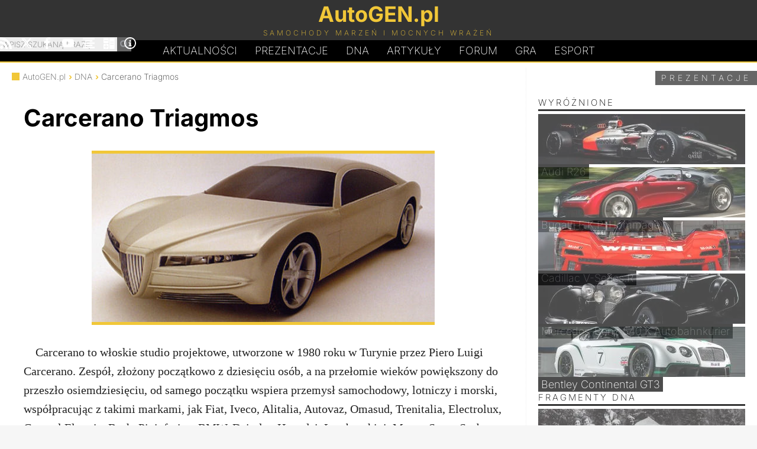

--- FILE ---
content_type: text/html; charset=UTF-8
request_url: https://autogen.pl/dna-131-carcerano-triagmos.html
body_size: 6556
content:
<!DOCTYPE html>
<html lang="pl">
<head>
<meta charset="UTF-8">
<meta name="robots" content="noai, noimageai">
<link rel="preconnect" href="https://googletagmanager.com">
<link rel="preconnect" href="https://www.google-analytics.com">

<link rel="preload" href="https://autogen.pl/gfx/inter-latin-ext-200.woff2" as="font" type="font/woff2" crossorigin>
<link rel="preload" href="https://autogen.pl/gfx/inter-latin-ext-700.woff2" as="font" type="font/woff2" crossorigin>
<style>
@font-face{font-display:swap;font-family:'Inter';font-style:normal;font-weight:200;src:url(https://autogen.pl/gfx/inter-latin-ext-200.woff2) format('woff2')}
@font-face{font-display:swap;font-family:'Inter';font-style:normal;font-weight:700;src:url(https://autogen.pl/gfx/inter-latin-ext-700.woff2) format('woff2')}
</style>
<link rel="stylesheet" type="text/css" href="https://autogen.pl/design_january.css" media="screen">

<title>2001 Carcerano Triagmos</title>
<meta property="og:title" content="2001 Carcerano Triagmos">	
<link rel="alternate" type="application/rss+xml" title="AutoGEN.pl Aktualności" href="https://autogen.pl/rss.xml">
<link rel="alternate" type="application/rss+xml" title="AutoGEN.pl Prezentacje" href="https://autogen.pl/rss-cars.xml">
<meta property="fb:admins" content="1379172846">
<meta name="verify-v1" content="woVHa8G98q1LnEAxBrvcOJf1iL47wRDoNfWW6d06XH0=">
<meta name="viewport" content="width=device-width, initial-scale=1">
<link rel="canonical" href="https://autogen.pl/dna-131-carcerano-triagmos.html"><meta property="og:url" content="https://autogen.pl/dna-131-carcerano-triagmos.html"><meta property="og:image" content="https://autogen.pl/dna/c/triagmos-1.jpg"><meta name="twitter:card" content="summary"><meta name="twitter:site" content="@autogenpl"><meta name="twitter:title" content="2001 Carcerano Triagmos"><meta name="twitter:description" content="Carcerano Triagmos z roku 2001 - opis, fotografie oraz dane techniczne modelu."><meta name="twitter:image" content="https://autogen.pl/dna/c/triagmos-1.jpg"><meta name="author" content="AutoGEN.pl">

<meta name="description" content="Carcerano Triagmos z roku 2001 - opis, fotografie oraz dane techniczne modelu.">
<meta property="og:description" content="Carcerano Triagmos z roku 2001 - opis, fotografie oraz dane techniczne modelu.">

<meta property="og:type" content="website">
<link href="https://autogen.pl/favicon.png" rel="shortcut icon">
<link rel="manifest" href="https://autogen.pl/app/manifest.json">

</head>

<body id="body">

<header id="pgHdr" role="banner">

<div class="logoLevel">
<div class="hldr">

	<input type="checkbox" id="mnSwtc">
	<label for="mnSwtc" class="mnSwtc"></label>

	<a id="logo" href="https://autogen.pl/"><span class="auto">AutoGEN.pl</span><span class="subs">Samochody marzeń i mocnych wrażeń</span></a>
	
	<div id="srcBx">
	<form id="searchbox_009786113017981025249:mf8xwnhqd_0" action="https://autogen.pl/szukaj.html">
	<fieldset>
	<input type="submit" name="sa" value="Szukaj" class="submit" id="submit">	
	<input type="hidden" name="cx" value="009786113017981025249:mf8xwnhqd_0">
	<input type="hidden" name="cof" value="FORID:11">
	<input name="q" class="text" type="text" id="text" placeholder="Wpisz szukaną frazę" required>
	<label for="text">Wpisz szukaną frazę</label>
	</fieldset></form>
	</div>	
	
	<div class="mnSoc">
		<a href="https://autogen.pl/rss.xml" title="AutoGEN.pl RSS" target="_blank"><svg class="icon"><use xlink:href="#rss"></use></svg></a>
		<a href="https://x.com/autogenpl" title="AutoGEN.pl X" target="_blank" rel="noopener noreferrer"><svg class="icon"><use xlink:href="#x"></use></svg></a>
		<a href="https://www.facebook.com/autogenpl/" title="AutoGEN.pl Facebook" target="_blank" rel="noopener noreferrer"><svg class="icon"><use xlink:href="#facebook"></use></svg></a>
		<a href="https://www.youtube.com/c/AutogenPl" title="AutoGEN.pl YouTube" target="_blank" rel="noopener noreferrer"><svg class="icon"><use xlink:href="#youtube"></use></svg></a>
		<a href="https://autogen.pl/zestawienia.html" title="AutoGEN.pl Zestawienia"><svg class="icon"><use xlink:href="#graph"></use></svg></a>
		<a href="https://autogen.pl/kalkulatory.html" title="AutoGEN.pl Kalkulatory"><svg class="icon"><use xlink:href="#calc"></use></svg></a>
		<a href="https://autogen.pl/impressum.html" title="AutoGEN.pl Impressum"><svg class="icon"><use xlink:href="#info"></use></svg></a>
	</div>

</div>
</div>

<nav class="hldr mnMn" role="navigation">
	<a href="https://autogen.pl" title="AutoGEN.pl Aktualności">Aktualności</a>
	<a href="https://autogen.pl/prezentacje.html" title="AutoGEN.pl Prezentacje">Prezentacje</a>
	<a href="https://autogen.pl/dna.html" class="dna" title="AutoGEN.pl Dziwne, nieznane, anulowane">D<span>N</span>A</a>
	<a href="https://autogen.pl/artykuly.html" title="AutoGEN.pl Artykuły">Artykuły</a>
	<a href="https://forum.autogen.pl" title="AutoGEN.pl Forum">Forum</a>
	<a href="https://autogen.pl/car-game.html" title="AutoGEN.pl Gra">Gra</a>
	<a href="https://esport.simrace.pl?utm_source=autogenpl" title="Esport.Simrace.pl" target="_blank">Esport</a>
</nav>

</header>

<main id="pgWrp"><script type="application/ld+json">{
  "@context": "https://schema.org",
  "@type": "Article",
  "headline": "2001 Carcerano Triagmos",
  "author": {
    "@type": "Organization",
    "name": "AutoGEN.pl"
  },
  "publisher": {
    "@type": "Organization",
    "name": "AutoGEN.pl",
    "logo": {
      "@type": "ImageObject",
      "url": "https://autogen.pl/gfx/autogen.png"
    }
  },
  "description": "Carcerano Triagmos z roku 2001 - opis, fotografie oraz dane techniczne modelu.",
  "mainEntityOfPage": {
    "@type": "WebPage",
    "@id": "https://autogen.pl/dna-131-carcerano-triagmos.html"
  },
  "image": {
    "@type": "ImageObject",
    "url": "https://autogen.pl/dna/c/triagmos-1.jpg"
  },
  "about": {
    "@type": "Car",
    "name": "Carcerano Triagmos"
    }
  }
}</script><div class="clmns"><div id="clmnL" class="theDNA theArt"><ul class="brdc">
	<li><a href="https://autogen.pl"><span></span>AutoGEN.pl</a></li>
	<li><a href="https://autogen.pl/dna.html">DNA</a></li>
	<li>Carcerano Triagmos</li>
</ul><article><h1 class="dna">Carcerano Triagmos</h1>

<img width="580" height="285" class="openFoto" src="https://autogen.pl/dna/c/triagmos-1.jpg" alt="Zdjęcie Carcerano Triagmos" title="Carcerano Triagmos">

<p>Carcerano to włoskie studio projektowe, utworzone w 1980 roku w Turynie przez Piero Luigi Carcerano. Zespół, złożony początkowo z dziesięciu osób, a na przełomie wieków powiększony do przeszło osiemdziesięciu, od samego początku wspiera przemysł samochodowy, lotniczy i morski, współpracując z takimi markami, jak Fiat, Iveco, Alitalia, Autovaz, Omasud, Trenitalia, Electrolux, General Electric, Bosh, Pininfarina, BMW, Daimler, Hyundai, Lamborghini, Magna Steyr, Saab czy Renault.</p>

<p>Oczywiście firma wykracza poza te ramy: projektuje także m.in. wnętrza budynków i przedmioty codziennego użytku, a na gotowości ma tony sprzętu do wszelkiego typu obliczeń, zlecanych z zewnątrz. Na ekranach komputerów i desek kreślarskich Carcerano w pierwszym dziesięcioleciu dwudziestego pierwszego wieku projektowano między innymi koncept Lancii Granturismo, komercyjne pojazdy marki Iveco, wizje nowych modeli Alfy Romeo, nowego Fiata 500, rosyjskie Łady oraz kabiny pasażerskie samolotów Omasud. Dzieła, do których dokładało się Carcerano prezentowano światu na wystawach w Nowym Jorku, Paryżu, Seulu i New Delphi.</p>

<p>W roku 2001 w ramach włosko-koreańskiego seminarium pod tytułem "Projektowanie samochodów jako kultura" - "Car Design as Culture" - studio przygotowało jeden ze swoich najbardziej oryginalnych projektów, nie związanych z żadną inną marką. Czterodrzwiową, ale wyglądającą niczym coupe limuzynę Triagmos. Nazwa auta miała pochodzić od greckiego "triad" czyli "trzy bóstwa".</p>

<p>Triagmos mierzył 5512 milimetry długości, 1935 milimetrów szerokości i 1355 milimetrów wysokości przy rozstawie osi 3,1 metrów. Według założeń jego twórców pod maską miał znaleźć się 18-cylindrowy motor o pojemności sześciu litrów i mocy 555 koni mechanicznych - jednostka parametrami zaskakująco zbliżona do młodszych o dwa lata konceptów Bugatti EB 18/3 Chiron i EB 18/4 Veyron. Projekt powstał jedynie jako model w skali 1:1, którego przygotowaniem zajęła się firma Polymodels z Moncalieri. Ciekawostka: model zbudowano z żywic epoksydowych, a nie gliny czy gipsu, co miało ułatwić jego przewożenie na wystawy po całej kuli ziemskiej.</p>

<p class="author">Tekst: Przemysław Rosołowski</p><img width="580" height="285" class="openFoto" src="https://autogen.pl/dna/c/triagmos-2.jpg" alt="Zdjęcie Carcerano Triagmos - zdjęcie 2" title="Carcerano Triagmos - zdjęcie 2">

<img width="580" height="330" class="openFoto" src="https://autogen.pl/dna/c/triagmos-3.jpg" alt="Zdjęcie Carcerano Triagmos - zdjęcie 3" title="Carcerano Triagmos - zdjęcie 3">

<img width="580" height="352" class="openFoto" src="https://autogen.pl/dna/c/triagmos-4.jpg" alt="Zdjęcie Carcerano Triagmos - zdjęcie 4" title="Carcerano Triagmos - zdjęcie 4">

<img width="580" height="373" class="openFoto" src="https://autogen.pl/dna/c/triagmos-5.jpg" alt="Zdjęcie Carcerano Triagmos - zdjęcie 5" title="Carcerano Triagmos - zdjęcie 5">

<img width="580" height="324" class="openFoto" src="https://autogen.pl/dna/c/triagmos-6.jpg" alt="Zdjęcie Carcerano Triagmos - zdjęcie 6" title="Carcerano Triagmos - zdjęcie 6">

<img width="580" height="341" class="openFoto" src="https://autogen.pl/dna/c/triagmos-7.jpg" alt="Zdjęcie Carcerano Triagmos - zdjęcie 7" title="Carcerano Triagmos - zdjęcie 7">

</article></div><div id="clmnR"><span class="header">Prezentacje</span>
<ul class="shRm">

<li class="headerLi">Wyróżnione</li>

<li><a href="https://autogen.pl/car-1492-audi-r26.html"><img class="image" loading="lazy" decoding="async" fetchpriority="low" src="https://autogen.pl/cars/_mini/AudiR26-350x85.jpg" srcset="https://autogen.pl/cars/_mini/AudiR26-350x85.webp" alt="Zdjęcie Audi R26" width="350" height="85" title="Audi R26"><h2>Audi R26</h2></a></li>

<li><a href="https://autogen.pl/car-1491-bugatti-fkp-hommage.html"><img class="image" loading="lazy" decoding="async" fetchpriority="low" src="https://autogen.pl/cars/_mini/BugaFKPH-350x85.jpg" srcset="https://autogen.pl/cars/_mini/BugaFKPH-350x85.webp" alt="Zdjęcie Bugatti F.K.P. Hommage" width="350" height="85" title="Bugatti F.K.P. Hommage"><h2>Bugatti F.K.P. Hommage</h2></a></li>

<li><a href="https://autogen.pl/car-1490-cadillac-v-seriesr.html"><img class="image" loading="lazy" decoding="async" fetchpriority="low" src="https://autogen.pl/cars/_mini/CadiVSerR-350x85.jpg" srcset="https://autogen.pl/cars/_mini/CadiVSerR-350x85.webp" alt="Zdjęcie Cadillac V-Series.R" width="350" height="85" title="Cadillac V-Series.R"><h2>Cadillac V-Series.R</h2></a></li>

<li><a href="https://autogen.pl/car-1486-mercedes-benz-540-k-autobahnkurier.html"><img class="image" loading="lazy" decoding="async" fetchpriority="low" src="https://autogen.pl/cars/_mini/Merc540KAbhKrr-350x85.jpg" srcset="https://autogen.pl/cars/_mini/Merc540KAbhKrr-350x85.webp" alt="Zdjęcie Mercedes-Benz 540 K Autobahnkurier" width="350" height="85" title="Mercedes-Benz 540 K Autobahnkurier"><h2>Mercedes-Benz 540 K Autobahnkurier</h2></a></li>

<li><a href="https://autogen.pl/car-1482-bentley-continental-gt3.html"><img class="image" loading="lazy" decoding="async" fetchpriority="low" src="https://autogen.pl/cars/_mini/BentContGT3-350x85.jpg" srcset="https://autogen.pl/cars/_mini/BentContGT3-350x85.webp" alt="Zdjęcie Bentley Continental GT3" width="350" height="85" title="Bentley Continental GT3"><h2>Bentley Continental GT3</h2></a></li>

</ul>

<ul class="shRm coVi">

<li class="headerLi">Fragmenty DNA</li>

<li><a href="https://autogen.pl/dna-11-cws-t8-roadster.html"><img class="image" loading="lazy" decoding="async" fetchpriority="low" src="https://autogen.pl/dna/c/cwst8r-350x85.jpg" srcset="https://autogen.pl/dna/c/cwst8r-350x85.webp" alt="Zdjęcie CWS T8 Roadster" width="350" height="85" title="CWS T8 Roadster"><h2>CWS T8 Roadster</h2></a></li>

<li><a href="https://autogen.pl/dna-187-audi-skorpion.html"><img class="image" loading="lazy" decoding="async" fetchpriority="low" src="https://autogen.pl/dna/a/audiskorp-350x85.jpg" srcset="https://autogen.pl/dna/a/audiskorp-350x85.webp" alt="Zdjęcie Audi Skorpion" width="350" height="85" title="Audi Skorpion"><h2>Audi Skorpion</h2></a></li>

<li><a href="https://autogen.pl/dna-181-aston-martin-am-305.html"><img class="image" loading="lazy" decoding="async" fetchpriority="low" src="https://autogen.pl/dna/a/astonam305-350x85.jpg" srcset="https://autogen.pl/dna/a/astonam305-350x85.webp" alt="Zdjęcie Aston Martin AM 305" width="350" height="85" title="Aston Martin AM 305"><h2>Aston Martin AM 305</h2></a></li>

<li><a href="https://autogen.pl/dna-186-porsche-carrera-gtr.html"><img class="image" loading="lazy" decoding="async" fetchpriority="low" src="https://autogen.pl/dna/p/carreragtr-350x85.jpg" srcset="https://autogen.pl/dna/p/carreragtr-350x85.webp" alt="Zdjęcie Porsche Carrera GTR" width="350" height="85" title="Porsche Carrera GTR"><h2>Porsche Carrera GTR</h2></a></li>

<li><a href="https://autogen.pl/dna-185-lotus-elise-gt1.html"><img class="image" loading="lazy" decoding="async" fetchpriority="low" src="https://autogen.pl/dna/l/elisegt1-350x85.jpg" srcset="https://autogen.pl/dna/l/elisegt1-350x85.webp" alt="Zdjęcie Lotus Elise GT1" width="350" height="85" title="Lotus Elise GT1"><h2>Lotus Elise GT1</h2></a></li>

</ul>

<ul class="shRm coVi">

<li class="headerLi">Najnowsze</li>

<li><a href="https://autogen.pl/car-1489-bmw-m-hybrid-v8.html"><img class="image" loading="lazy" decoding="async" fetchpriority="low" src="https://autogen.pl/cars/_mini/BMWMHV826-350x85.jpg" srcset="https://autogen.pl/cars/_mini/BMWMHV826-350x85.webp" alt="Zdjęcie BMW M Hybrid V8" width="350" height="85" title="BMW M Hybrid V8"><h2>BMW M Hybrid V8</h2></a></li>

<li><a href="https://autogen.pl/car-1488-toyota-tr010-hybrid.html"><img class="image" loading="lazy" decoding="async" fetchpriority="low" src="https://autogen.pl/cars/_mini/ToyoTR010-350x85.jpg" srcset="https://autogen.pl/cars/_mini/ToyoTR010-350x85.webp" alt="Zdjęcie Toyota TR010 Hybrid" width="350" height="85" title="Toyota TR010 Hybrid"><h2>Toyota TR010 Hybrid</h2></a></li>

<li><a href="https://autogen.pl/car-1487-lancia-flavia.html"><img class="image" loading="lazy" decoding="async" fetchpriority="low" src="https://autogen.pl/cars/_mini/LancFlavCab-350x85.jpg" srcset="https://autogen.pl/cars/_mini/LancFlavCab-350x85.webp" alt="Zdjęcie Lancia Flavia" width="350" height="85" title="Lancia Flavia"><h2>Lancia Flavia</h2></a></li>

<li><a href="https://autogen.pl/car-1485-ram-1500-srt-trx.html"><img class="image" loading="lazy" decoding="async" fetchpriority="low" src="https://autogen.pl/cars/_mini/RamSRTTRX-350x85.jpg" srcset="https://autogen.pl/cars/_mini/RamSRTTRX-350x85.webp" alt="Zdjęcie Ram 1500 SRT TRX" width="350" height="85" title="Ram 1500 SRT TRX"><h2>Ram 1500 SRT TRX</h2></a></li>

<li><a href="https://autogen.pl/car-1484-bentley-continental-gt3-pikes-peak.html"><img class="image" loading="lazy" decoding="async" fetchpriority="low" src="https://autogen.pl/cars/_mini/BentContGT3PP-350x85.jpg" srcset="https://autogen.pl/cars/_mini/BentContGT3PP-350x85.webp" alt="Zdjęcie Bentley Continental GT3 Pikes Peak" width="350" height="85" title="Bentley Continental GT3 Pikes Peak"><h2>Bentley Continental GT3 Pikes Peak</h2></a></li>

</ul>

<ul class="shRm coVi">

<li class="headerLi">Najpopularniejsze</li>

<li><a href="https://autogen.pl/car-1-bugatti-veyron.html"><img class="image" loading="lazy" decoding="async" fetchpriority="low" src="https://autogen.pl/cars/_mini/BugaVey-350x85.jpg" srcset="https://autogen.pl/cars/_mini/BugaVey-350x85.webp" alt="Zdjęcie Bugatti Veyron" width="350" height="85" title="Bugatti Veyron"><h2>Bugatti Veyron</h2></a></li>

<li><a href="https://autogen.pl/car-105-mercedes-benz-g-55-amg.html"><img class="image" loading="lazy" decoding="async" fetchpriority="low" src="https://autogen.pl/cars/_mini/MercG55AMG-350x85.jpg" srcset="https://autogen.pl/cars/_mini/MercG55AMG-350x85.webp" alt="Zdjęcie Mercedes-Benz G 55 AMG" width="350" height="85" title="Mercedes-Benz G 55 AMG"><h2>Mercedes-Benz G 55 AMG</h2></a></li>

<li><a href="https://autogen.pl/car-40-mclaren-f1.html"><img class="image" loading="lazy" decoding="async" fetchpriority="low" src="https://autogen.pl/cars/_mini/McLarF1-350x85.jpg" srcset="https://autogen.pl/cars/_mini/McLarF1-350x85.webp" alt="Zdjęcie McLaren F1" width="350" height="85" title="McLaren F1"><h2>McLaren F1</h2></a></li>

<li><a href="https://autogen.pl/car-64-ford-gt.html"><img class="image" loading="lazy" decoding="async" fetchpriority="low" src="https://autogen.pl/cars/_mini/FordGT-350x85.jpg" srcset="https://autogen.pl/cars/_mini/FordGT-350x85.webp" alt="Zdjęcie Ford GT" width="350" height="85" title="Ford GT"><h2>Ford GT</h2></a></li>

<li><a href="https://autogen.pl/car-214-opel-astra-coupe.html"><img class="image" loading="lazy" decoding="async" fetchpriority="low" src="https://autogen.pl/cars/_mini/OpelAstraC-350x85.jpg" srcset="https://autogen.pl/cars/_mini/OpelAstraC-350x85.webp" alt="Zdjęcie Opel Astra Coupe" width="350" height="85" title="Opel Astra Coupe"><h2>Opel Astra Coupe</h2></a></li>

</ul>

</div></div></main>

<footer id="pgFtr" role="contentinfo">
<div class="hldr">

<a class="takeMeUp" href="#body">&#x25B2;</a>

	<ul class="footMenu1">
		<li><a href="https://autogen.pl">Aktualności</a></li>
		<li><a href="https://autogen.pl/prezentacje.html">Prezentacje</a></li>
		<li><a href="https://autogen.pl/dna.html">DNA</a></li>
		<li><a href="https://autogen.pl/artykuly.html">Artykuły</a></li>
		<li><a href="https://forum.autogen.pl/">Forum</a></li>
		<li><a href="https://autogen.pl/top-gear.html">Top Gear</a></li>
	</ul>

	<ul class="footMenu2">
		<li><a href="https://autogen.pl/rss.xml">RSS</a></li>
		<li><a href="https://x.com/autogenpl"rel="noopener noreferrer">X</a></li>
		<li><a href="https://www.facebook.com/autogenpl/"rel="noopener noreferrer">Facebook</a></li>
		<li><a href="https://www.youtube.com/c/AutogenPl"rel="noopener noreferrer">YouTube</a></li>
		<li><a href="https://autogen.pl/zestawienia.html">Zestawienia</a></li>
		<li><a href="https://autogen.pl/kalkulatory.html">Kalkulatory</a></li>
	</ul>

	<ul class="footMenu2 footMenu3">
		<li><a href="https://autogen.pl/impressum.html">Kontakt</a></li>
		<li><a href="https://autogen.pl/impressum.html">Redakcja</a></li>
		<li><a href="https://autogen.pl/impressum.html#regulations">Informacje</a></li>
		<li><a href="https://autogen.pl/impressum.html#cookies">Polityka prywatności</a></li>
		<li><a href="https://autogen.pl/impressum.html#copyrights">Prawa autorskie</a></li>
		<li><a href="https://autogen.pl/impressum.html#ads">Reklama</a></li>
		<!--<li><a href="https://autogen.pl/spis-aktualnosci.html">Spis aktualności</a></li>
		<li><a href="https://autogen.pl/spis-samochodow.html">Spis samochodów</a></li>-->
	</ul>
	
	<div class="spprt">
		<span class="spprtTxt">Chcesz wesprzeć utrzymanie i rozwój strony?</span>
		<a href="https://buycoffee.to/autogenpl" target="_blank" class="spprtLnk" onclick="gtag('event', 'click', { 'event_category': 'Donation Button', 'event_label': 'Buycoffee', 'value': 1 });"><img class="spprtImg" src="https://autogen.pl/gfx/spprt_buycoffee.svg" alt="Postaw kawę na buycoffee.to" loading="lazy" decoding="async" fetchpriority="low" width="150" height="37"></a>
		<a href="https://suppi.pl/autogenpl" target="_blank" class="spprtLnk" onclick="gtag('event', 'click', { 'event_category': 'Donation Button', 'event_label': 'Suppi', 'value': 1 });"><img class="spprtImg" loading="lazy" decoding="async" fetchpriority="low" height="37" width="150" src="https://autogen.pl/gfx/spprt_suppi.svg" alt="Przybij piątkę na suppi.pl"></a>

	</div>
	
<span class="copy">&copy; AutoGEN.pl</span>	

</div>
</footer>

<script type="application/ld+json">
{
	"@context" : "https://schema.org",
	"@type" : "Organization",
	"name" : "AutoGEN.pl",
	"url" : "https://autogen.pl",
	"sameAs" : ["https://www.facebook.com/autogenpl","https://x.com/autogenpl","https://www.youtube.com/user/ecnel"],
	"logo": "https://autogen.pl/gfx/autogen.png",
	"description": "Strona poświęcona najszybszym samochodom świata, najciekawszym prototypom, samochodom wyścigowym, automobilom zabytkowym, rekordzistom prędkości, restomodom oraz tuningowi."
}
</script>
<script>
	// WebShare
	const shareBtn = document.getElementById("shareBtn");
	if (shareBtn !== null) {
		let shareData = {
			title: document.title,
			url: window.location.href
		}
		
		shareBtn.addEventListener('click', () => {
			navigator.share(shareData)
		});
	}
</script>

<script async src="https://www.googletagmanager.com/gtag/js?id=G-PWX0BC0ESY"></script>
<script>
  window.dataLayer = window.dataLayer || [];
  function gtag(){dataLayer.push(arguments);}
  gtag('js', new Date());
  gtag('config', 'G-PWX0BC0ESY');
</script>

<svg width="0" height="0" style="display: none">
  <symbol xmlns="http://www.w3.org/2000/svg" viewBox="0 0 32 32" id="facebook">
    <path d="M19 6h5v-6h-5c-3.86 0-7 3.14-7 7v3h-4v6h4v16h6v-16h5l1-6h-6v-3c0-0.542 0.458-1 1-1z"></path>
  </symbol>
  <symbol xmlns="http://www.w3.org/2000/svg" viewBox="0 0 32 32" id="info">
    <path d="M14 9.5c0-0.825 0.675-1.5 1.5-1.5h1c0.825 0 1.5 0.675 1.5 1.5v1c0 0.825-0.675 1.5-1.5 1.5h-1c-0.825 0-1.5-0.675-1.5-1.5v-1z"></path>
    <path d="M20 24h-8v-2h2v-6h-2v-2h6v8h2z"></path>
    <path d="M16 0c-8.837 0-16 7.163-16 16s7.163 16 16 16 16-7.163 16-16-7.163-16-16-16zM16 29c-7.18 0-13-5.82-13-13s5.82-13 13-13 13 5.82 13 13-5.82 13-13 13z"></path>
  </symbol>
  <symbol xmlns="http://www.w3.org/2000/svg" viewBox="0 0 32 32" id="graph">
    <path d="M0 2h32v4h-32zM6 8h20v4h-20zM6 20h20v4h-20zM0 14h32v4h-32zM0 26h32v4h-32z"></path>
  </symbol>
  <symbol xmlns="http://www.w3.org/2000/svg" viewBox="0 0 32 32" id="rss">
    <path d="M4.259 23.467c-2.35 0-4.259 1.917-4.259 4.252 0 2.349 1.909 4.244 4.259 4.244 2.358 0 4.265-1.895 4.265-4.244-0-2.336-1.907-4.252-4.265-4.252zM0.005 10.873v6.133c3.993 0 7.749 1.562 10.577 4.391 2.825 2.822 4.384 6.595 4.384 10.603h6.16c-0-11.651-9.478-21.127-21.121-21.127zM0.012 0v6.136c14.243 0 25.836 11.604 25.836 25.864h6.152c0-17.64-14.352-32-31.988-32z"></path>
  </symbol>
  <symbol xmlns="http://www.w3.org/2000/svg" viewBox="0 0 32 32" id="x">
    <path d="M24.325 3h4.411l-9.636 11.013 11.336 14.987h-8.876l-6.952-9.089-7.955 9.089h-4.413l10.307-11.78-10.875-14.22h9.101l6.284 8.308zM22.777 26.36h2.444l-15.776-20.859h-2.623z"></path>
  </symbol>
  <symbol xmlns="http://www.w3.org/2000/svg" viewBox="0 0 32 32" id="youtube">
    <path d="M31.681 9.6c0 0-0.313-2.206-1.275-3.175-1.219-1.275-2.581-1.281-3.206-1.356-4.475-0.325-11.194-0.325-11.194-0.325h-0.012c0 0-6.719 0-11.194 0.325-0.625 0.075-1.987 0.081-3.206 1.356-0.963 0.969-1.269 3.175-1.269 3.175s-0.319 2.588-0.319 5.181v2.425c0 2.587 0.319 5.181 0.319 5.181s0.313 2.206 1.269 3.175c1.219 1.275 2.819 1.231 3.531 1.369 2.563 0.244 10.881 0.319 10.881 0.319s6.725-0.012 11.2-0.331c0.625-0.075 1.988-0.081 3.206-1.356 0.962-0.969 1.275-3.175 1.275-3.175s0.319-2.587 0.319-5.181v-2.425c-0.006-2.588-0.325-5.181-0.325-5.181zM12.694 20.15v-8.994l8.644 4.513-8.644 4.481z"></path>
  </symbol>
  <symbol xmlns="http://www.w3.org/2000/svg" viewBox="0 0 32 32" id="calc">
    <path d="M12 2h-10c-1.1 0-2 0.9-2 2v10c0 1.1 0.9 2 2 2h10c1.1 0 2-0.9 2-2v-10c0-1.1-0.9-2-2-2zM12 10h-10v-2h10v2zM28 2h-10c-1.1 0-2 0.9-2 2v26c0 1.1 0.9 2 2 2h10c1.1 0 2-0.9 2-2v-26c0-1.1-0.9-2-2-2zM28 20h-10v-2h10v2zM28 14h-10v-2h10v2zM12 18h-10c-1.1 0-2 0.9-2 2v10c0 1.1 0.9 2 2 2h10c1.1 0 2-0.9 2-2v-10c0-1.1-0.9-2-2-2zM12 26h-4v4h-2v-4h-4v-2h4v-4h2v4h4v2z"></path>
  </symbol>
</svg>

</body>
</html>